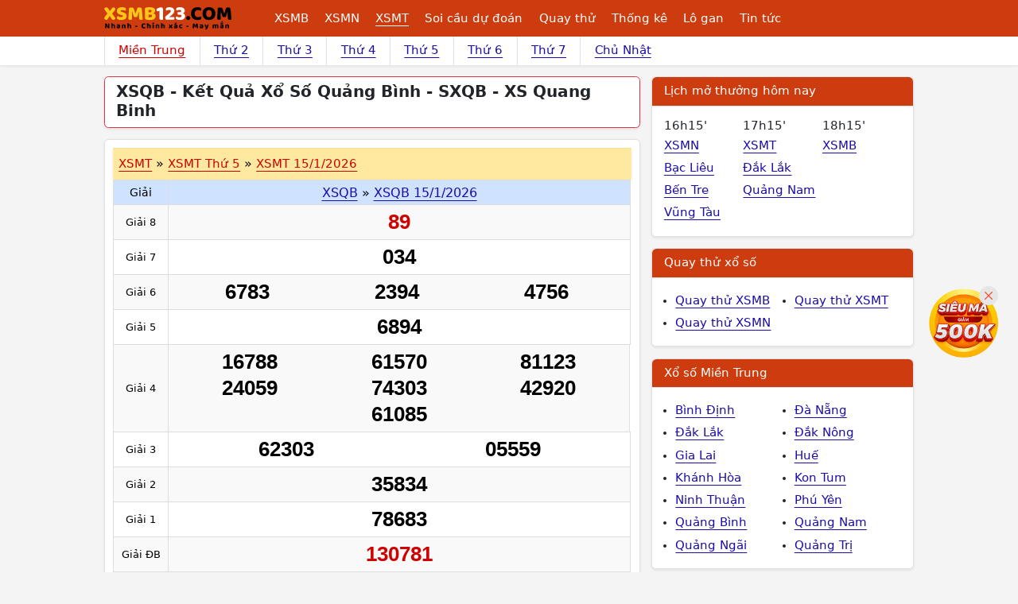

--- FILE ---
content_type: text/html; charset=utf-8
request_url: https://www.google.com/recaptcha/api2/aframe
body_size: 268
content:
<!DOCTYPE HTML><html><head><meta http-equiv="content-type" content="text/html; charset=UTF-8"></head><body><script nonce="qp52AXg3ogzieGQZi7Z9Dw">/** Anti-fraud and anti-abuse applications only. See google.com/recaptcha */ try{var clients={'sodar':'https://pagead2.googlesyndication.com/pagead/sodar?'};window.addEventListener("message",function(a){try{if(a.source===window.parent){var b=JSON.parse(a.data);var c=clients[b['id']];if(c){var d=document.createElement('img');d.src=c+b['params']+'&rc='+(localStorage.getItem("rc::a")?sessionStorage.getItem("rc::b"):"");window.document.body.appendChild(d);sessionStorage.setItem("rc::e",parseInt(sessionStorage.getItem("rc::e")||0)+1);localStorage.setItem("rc::h",'1768854161377');}}}catch(b){}});window.parent.postMessage("_grecaptcha_ready", "*");}catch(b){}</script></body></html>